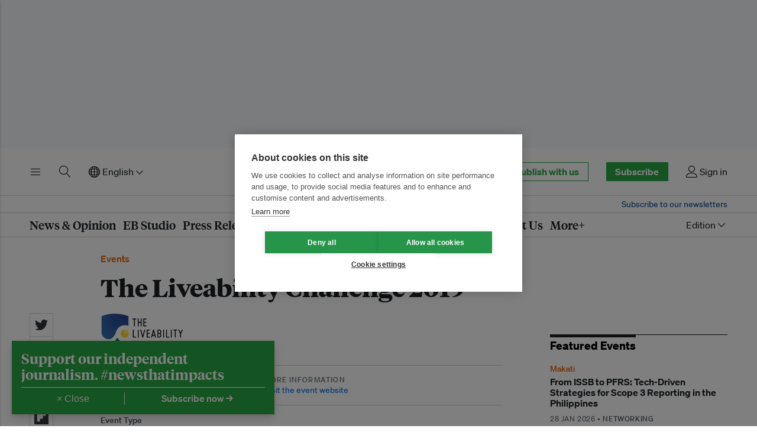

--- FILE ---
content_type: text/html; charset=utf-8
request_url: https://www.eco-business.com/mega-menu/news/
body_size: 1707
content:








<div class="eb-header__mega" id="eb-header-mega-news" role="group" aria-labelledby="eb-header-nav-news" data-eb-header-mega="true" aria-hidden="true" aria-expanded="false">
    <div class="eb-header__container">
        <div class="eb-header__mega-wrapper eb-header__mega-wrapper--news">
            <div class="eb-header__mega-column eb-header__mega-column--subsections">
                <div class="eb-header__mega-heading">Sections</div>
                <div class="eb-header__mega-content">
                    <ul class="eb-header__mega-list eb-header__mega-list--news-sections">
                        
                        <li class="eb-header__mega-item">
                            <a class="eb-header__mega-link" href="/news/industryspotlight/">Industry Spotlight</a>
                        </li>
                        <li class="eb-header__mega-item">
                            <a class="eb-header__mega-link" href="/news/featureseries/">Feature Series</a>
                        </li>
                        <li class="eb-header__mega-item">
                            <a class="eb-header__mega-link" href="/news/specialreport/">Special Reports</a>
                        </li>
                        <li class="eb-header__mega-item">
                            <a class="eb-header__mega-link" href="/podcasts/">Podcasts</a>
                        </li>
                        <li class="eb-header__mega-item">
                            <a class="eb-header__mega-link" href="/videos/">Videos</a>
                        </li>
                        
                    </ul>
                </div>
            </div>
            <div class="eb-header__mega-column eb-header__mega-column--story">
                <div class="eb-header__mega-heading">Featured</div>
                <div class="eb-header__mega-content">
                    
                    
                    <div class="eb-item eb-item--has-image eb-item--overlay u-no-margin">
                        <div class="eb-item__container">
                            <div class="eb-item__media-wrapper">
                                <div class="eb-item__image-container u-responsive-ratio u-responsive-ratio--hd">
                                    


<picture>
    
    <source media="(min-width: 980px) and (-webkit-min-device-pixel-ratio: 1.25), (min-width: 980px) and (min-resolution: 120dpi)" sizes="332px" data-srcset="https://eco-business.imgix.net/ebmedia/fileuploads/10576940794_c8e6646406_4k.jpg?ar=16%3A9&auto=format&dpr=2&fit=crop&ixlib=django-1.2.0&q=45&width=332 664w">
    <source media="(min-width: 980px)" sizes="332px" data-srcset="https://eco-business.imgix.net/ebmedia/fileuploads/10576940794_c8e6646406_4k.jpg?ar=16%3A9&auto=format&fit=crop&ixlib=django-1.2.0&q=85&width=332 332w">
    
    <source media="(min-width: 740px) and (-webkit-min-device-pixel-ratio: 1.25), (min-width: 740px) and (min-resolution: 120dpi)" sizes="340px" data-srcset="https://eco-business.imgix.net/ebmedia/fileuploads/10576940794_c8e6646406_4k.jpg?ar=16%3A9&auto=format&dpr=2&fit=crop&ixlib=django-1.2.0&q=45&width=680 680w">
    <source media="(min-width: 740px)" sizes="340px" data-srcset="https://eco-business.imgix.net/ebmedia/fileuploads/10576940794_c8e6646406_4k.jpg?ar=16%3A9&auto=format&fit=crop&ixlib=django-1.2.0&q=85&width=350 340w">
    
    <source media="(min-width: 0px) and (-webkit-min-device-pixel-ratio: 1.25), (min-width: 0px) and (min-resolution: 120dpi)" sizes="140px" data-srcset="https://eco-business.imgix.net/ebmedia/fileuploads/10576940794_c8e6646406_4k.jpg?ar=16%3A9&auto=format&dpr=2&fit=crop&ixlib=django-1.2.0&q=45&width=140 280w">
    <source media="(min-width: 0px)" sizes="140px" data-srcset="https://eco-business.imgix.net/ebmedia/fileuploads/10576940794_c8e6646406_4k.jpg?ar=16%3A9&auto=format&fit=crop&ixlib=django-1.2.0&q=85&width=605 605w, https://eco-business.imgix.net/ebmedia/fileuploads/10576940794_c8e6646406_4k.jpg?ar=16%3A9&auto=format&fit=crop&ixlib=django-1.2.0&q=85&width=140 460w, https://eco-business.imgix.net/ebmedia/fileuploads/10576940794_c8e6646406_4k.jpg?ar=16%3A9&auto=format&fit=crop&ixlib=django-1.2.0&q=85&width=445 140w">
    
    <img data-src="https://eco-business.imgix.net/ebmedia/fileuploads/10576940794_c8e6646406_4k.jpg?ar=16%3A9&auto=format&fit=crop&ixlib=django-1.2.0&q=85&width=300" loading="lazy" class="lazyload " alt="Can Southeast Asia keep the lights on for solar projects as costs rise?">
</picture>

                                </div>
                            </div>
                            <div class="eb-item__content">
                                <div class="eb-item__header">
                                    <h4 class="eb-item__sub-title">
                                        <a class="u-faux-block-link__promote" href="/category/energy/">
                                            
                                                Energy
                                            
                                        </a>
                                    </h4>
                                    <h3 class="eb-item__title">
                                        <a href="/news/can-southeast-asia-keep-the-lights-on-for-solar-projects-as-costs-rise/" class="eb-item__link">
                                            
                                            Can Southeast Asia keep the lights on for solar projects as costs rise?
                                        </a>
                                    </h3>
                                </div>
                            </div>
                            <a href="/news/can-southeast-asia-keep-the-lights-on-for-solar-projects-as-costs-rise/" class="u-faux-block-link__overlay" tabindex="-1" aria-hidden="true">Can Southeast Asia keep the lights on for solar projects as costs rise?</a>
                        </div>
                    </div>
                    
                </div>
            </div>
            <div class="eb-header__mega-column eb-header__mega-column--articles">
                <div class="eb-header__mega-heading">Most popular</div>
                <div class="eb-header__mega-content">
                    
                        
                        
                            <ol class="eb-header__mega-list eb-header__mega-list--news-most-popular">
                                
                                    <li class="eb-header__mega-item">
                                        <a href="/news/can-southeast-asia-keep-the-lights-on-for-solar-projects-as-costs-rise/" class="eb-header__mega-link">
                                            
                                            Can Southeast Asia keep the lights on for solar projects as costs rise?
                                        </a>
                                    </li>
                                
                                    <li class="eb-header__mega-item">
                                        <a href="/opinion/as-sustainability-roles-get-harder-in-2026-burnout-risk-is-growing/" class="eb-header__mega-link">
                                            
                                            As sustainability roles get harder in 2026, burnout risk is growing
                                        </a>
                                    </li>
                                
                                    <li class="eb-header__mega-item">
                                        <a href="/news/indonesias-massive-captive-coal-plans-are-putting-climate-targets-and-economy-at-risk-study/" class="eb-header__mega-link">
                                            
                                            Indonesia’s massive captive coal plans are putting climate targets and economy at risk: study
                                        </a>
                                    </li>
                                
                                    <li class="eb-header__mega-item">
                                        <a href="/news/indian-wind-and-solar-firm-emerges-in-ranking-of-worlds-greenest-corporates/" class="eb-header__mega-link">
                                            
                                            Indian wind and solar firm emerges in ranking of world’s greenest corporates
                                        </a>
                                    </li>
                                
                                    <li class="eb-header__mega-item">
                                        <a href="/news/tougher-anti-littering-laws-wont-clean-up-malaysia-without-systemic-reform-say-experts/" class="eb-header__mega-link">
                                            
                                            Tougher anti-littering laws won’t clean up Malaysia without systemic reform, say experts
                                        </a>
                                    </li>
                                
                                    <li class="eb-header__mega-item">
                                        <a href="/news/indonesia-scraps-permits-of-firms-blamed-for-worsening-sumatra-floods-landslides/" class="eb-header__mega-link">
                                            
                                            Indonesia scraps permits of firms blamed for worsening Sumatra floods, landslides
                                        </a>
                                    </li>
                                
                            </ol>
                        
                    
                </div>
            </div>
            <div class="eb-header__mega-column eb-header__mega-column--tags">
                <div class="eb-header__mega-heading">Tags</div>
                <div class="eb-header__mega-content">
                    <ul class="eb-header__mega-list">
                        
                    </ul>
                    <ul class="eb-article__meta-categories__list u-large-bottom-margin">
                        <li class="eb-article__meta-categories__list-item">
                            <a href="/tags/climate/" class="eb-article__meta-categories__link">climate</a>
                        </li>
                        <li class="eb-article__meta-categories__list-item">
                            <a href="/tags/emissions/" class="eb-article__meta-categories__link">emissions</a>
                        </li>
                        <li class="eb-article__meta-categories__list-item">
                            <a href="/tags/energy-transition/" class="eb-article__meta-categories__link">energy transition</a>
                        </li>
                        <li class="eb-article__meta-categories__list-item">
                            <a href="/tags/inequality/" class="eb-article__meta-categories__link">inequality</a>
                        </li>
                        <li class="eb-article__meta-categories__list-item">
                            <a href="/tags/financing/" class="eb-article__meta-categories__link">financing</a>
                        </li>
                        <li class="eb-article__meta-categories__list-item">
                            <a href="/tags/decarbonisation/" class="eb-article__meta-categories__link">decarbonisation</a>
                        </li>
                        <li class="eb-article__meta-categories__list-item">
                            <a href="/tags/investment/" class="eb-article__meta-categories__link">investment</a>
                        </li>
                        <li class="eb-article__meta-categories__list-item">
                            <a href="/tags/un/" class="eb-article__meta-categories__link">UN</a>
                        </li>
                        <li class="eb-article__meta-categories__list-item">
                            <a href="/tags/conservation/" class="eb-article__meta-categories__link">conservation</a>
                        </li>
                        <li class="eb-article__meta-categories__list-item">
                            <a href="/tags/sustainable-development/" class="eb-article__meta-categories__link">sustainable development</a>
                        </li>
                        <li class="eb-article__meta-categories__list-item">
                            <a href="/tags/governance/" class="eb-article__meta-categories__link">governance</a>
                        </li>
                    </ul>
                </div>
            </div>
        </div>
    </div>
</div>


--- FILE ---
content_type: text/html; charset=utf-8
request_url: https://www.google.com/recaptcha/api2/aframe
body_size: 266
content:
<!DOCTYPE HTML><html><head><meta http-equiv="content-type" content="text/html; charset=UTF-8"></head><body><script nonce="ApJJdtftDRVMVllw6f-a8A">/** Anti-fraud and anti-abuse applications only. See google.com/recaptcha */ try{var clients={'sodar':'https://pagead2.googlesyndication.com/pagead/sodar?'};window.addEventListener("message",function(a){try{if(a.source===window.parent){var b=JSON.parse(a.data);var c=clients[b['id']];if(c){var d=document.createElement('img');d.src=c+b['params']+'&rc='+(localStorage.getItem("rc::a")?sessionStorage.getItem("rc::b"):"");window.document.body.appendChild(d);sessionStorage.setItem("rc::e",parseInt(sessionStorage.getItem("rc::e")||0)+1);localStorage.setItem("rc::h",'1769754741529');}}}catch(b){}});window.parent.postMessage("_grecaptcha_ready", "*");}catch(b){}</script></body></html>